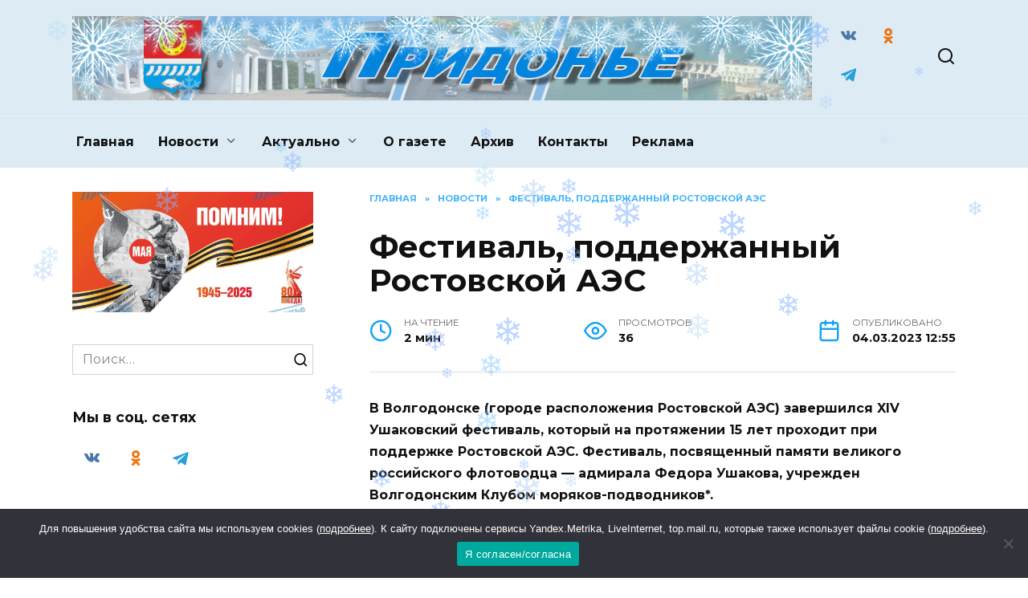

--- FILE ---
content_type: text/html; charset=UTF-8
request_url: https://xn--d1achcpfehgk5e1ch.xn--p1ai/2023/03/04/festival-podderzhannyj-rostovskoj-a/
body_size: 20953
content:
<!doctype html>
<html lang="ru-RU" prefix="og: https://ogp.me/ns#">
<head>
	<meta charset="UTF-8">
	<meta name="viewport" content="width=device-width, initial-scale=1">

	
<!-- SEO от Rank Math - https://rankmath.com/ -->
<title>Фестиваль, поддержанный Ростовской АЭС -</title>
<meta name="description" content="В Волгодонске (городе расположения Ростовской АЭС) завершился XIV Ушаковский фестиваль, который на протяжении 15 лет проходит при поддержке Ростовской АЭС."/>
<meta name="robots" content="follow, index, max-snippet:-1, max-video-preview:-1, max-image-preview:large"/>
<link rel="canonical" href="https://xn--d1achcpfehgk5e1ch.xn--p1ai/2023/03/04/festival-podderzhannyj-rostovskoj-a/" />
<meta property="og:locale" content="ru_RU" />
<meta property="og:type" content="article" />
<meta property="og:title" content="Фестиваль, поддержанный Ростовской АЭС -" />
<meta property="og:description" content="В Волгодонске (городе расположения Ростовской АЭС) завершился XIV Ушаковский фестиваль, который на протяжении 15 лет проходит при поддержке Ростовской АЭС." />
<meta property="og:url" content="https://xn--d1achcpfehgk5e1ch.xn--p1ai/2023/03/04/festival-podderzhannyj-rostovskoj-a/" />
<meta property="og:site_name" content="Новости Цимлянска - Придонье" />
<meta property="article:section" content="Новости" />
<meta property="og:image" content="https://xn--d1achcpfehgk5e1ch.xn--p1ai/wp-content/uploads/2023/03/fes.jpg" />
<meta property="og:image:secure_url" content="https://xn--d1achcpfehgk5e1ch.xn--p1ai/wp-content/uploads/2023/03/fes.jpg" />
<meta property="og:image:width" content="1024" />
<meta property="og:image:height" content="681" />
<meta property="og:image:alt" content="Фестиваль, поддержанный Ростовской АЭС" />
<meta property="og:image:type" content="image/jpeg" />
<meta property="article:published_time" content="2023-03-04T12:55:26+03:00" />
<meta name="twitter:card" content="summary_large_image" />
<meta name="twitter:title" content="Фестиваль, поддержанный Ростовской АЭС -" />
<meta name="twitter:description" content="В Волгодонске (городе расположения Ростовской АЭС) завершился XIV Ушаковский фестиваль, который на протяжении 15 лет проходит при поддержке Ростовской АЭС." />
<meta name="twitter:image" content="https://xn--d1achcpfehgk5e1ch.xn--p1ai/wp-content/uploads/2023/03/fes.jpg" />
<meta name="twitter:label1" content="Автор" />
<meta name="twitter:data1" content="admin" />
<meta name="twitter:label2" content="Время чтения" />
<meta name="twitter:data2" content="Меньше минуты" />
<script type="application/ld+json" class="rank-math-schema">{"@context":"https://schema.org","@graph":[{"@type":["NewsMediaOrganization","Organization"],"@id":"https://xn--d1achcpfehgk5e1ch.xn--p1ai/#organization","name":"\u041d\u043e\u0432\u043e\u0441\u0442\u0438 \u0426\u0438\u043c\u043b\u044f\u043d\u0441\u043a\u0430 - \u041f\u0440\u0438\u0434\u043e\u043d\u044c\u0435","url":"https://xn--d1achcpfehgk5e1ch.xn--p1ai","logo":{"@type":"ImageObject","@id":"https://xn--d1achcpfehgk5e1ch.xn--p1ai/#logo","url":"https://xn--d1achcpfehgk5e1ch.xn--p1ai/wp-content/uploads/2024/02/screenshot_16.jpg","contentUrl":"https://xn--d1achcpfehgk5e1ch.xn--p1ai/wp-content/uploads/2024/02/screenshot_16.jpg","caption":"\u041d\u043e\u0432\u043e\u0441\u0442\u0438 \u0426\u0438\u043c\u043b\u044f\u043d\u0441\u043a\u0430 - \u041f\u0440\u0438\u0434\u043e\u043d\u044c\u0435","inLanguage":"ru-RU","width":"93","height":"117"}},{"@type":"WebSite","@id":"https://xn--d1achcpfehgk5e1ch.xn--p1ai/#website","url":"https://xn--d1achcpfehgk5e1ch.xn--p1ai","name":"\u041d\u043e\u0432\u043e\u0441\u0442\u0438 \u0426\u0438\u043c\u043b\u044f\u043d\u0441\u043a\u0430 - \u041f\u0440\u0438\u0434\u043e\u043d\u044c\u0435","publisher":{"@id":"https://xn--d1achcpfehgk5e1ch.xn--p1ai/#organization"},"inLanguage":"ru-RU"},{"@type":"ImageObject","@id":"https://xn--d1achcpfehgk5e1ch.xn--p1ai/wp-content/uploads/2023/03/fes.jpg","url":"https://xn--d1achcpfehgk5e1ch.xn--p1ai/wp-content/uploads/2023/03/fes.jpg","width":"1024","height":"681","inLanguage":"ru-RU"},{"@type":"WebPage","@id":"https://xn--d1achcpfehgk5e1ch.xn--p1ai/2023/03/04/festival-podderzhannyj-rostovskoj-a/#webpage","url":"https://xn--d1achcpfehgk5e1ch.xn--p1ai/2023/03/04/festival-podderzhannyj-rostovskoj-a/","name":"\u0424\u0435\u0441\u0442\u0438\u0432\u0430\u043b\u044c, \u043f\u043e\u0434\u0434\u0435\u0440\u0436\u0430\u043d\u043d\u044b\u0439 \u0420\u043e\u0441\u0442\u043e\u0432\u0441\u043a\u043e\u0439 \u0410\u042d\u0421 -","datePublished":"2023-03-04T12:55:26+03:00","dateModified":"2023-03-04T12:55:26+03:00","isPartOf":{"@id":"https://xn--d1achcpfehgk5e1ch.xn--p1ai/#website"},"primaryImageOfPage":{"@id":"https://xn--d1achcpfehgk5e1ch.xn--p1ai/wp-content/uploads/2023/03/fes.jpg"},"inLanguage":"ru-RU"},{"@type":"Person","@id":"https://xn--d1achcpfehgk5e1ch.xn--p1ai/author/admin/","name":"admin","url":"https://xn--d1achcpfehgk5e1ch.xn--p1ai/author/admin/","image":{"@type":"ImageObject","@id":"https://secure.gravatar.com/avatar/d0e58ea5e34a2ea450fd2b81cd7d5a793815b5875fda142aaac81c7ec050e14f?s=96&amp;d=mm&amp;r=g","url":"https://secure.gravatar.com/avatar/d0e58ea5e34a2ea450fd2b81cd7d5a793815b5875fda142aaac81c7ec050e14f?s=96&amp;d=mm&amp;r=g","caption":"admin","inLanguage":"ru-RU"},"sameAs":["https://xn--d1achcpfehgk5e1ch.xn--p1ai"],"worksFor":{"@id":"https://xn--d1achcpfehgk5e1ch.xn--p1ai/#organization"}},{"@type":"BlogPosting","headline":"\u0424\u0435\u0441\u0442\u0438\u0432\u0430\u043b\u044c, \u043f\u043e\u0434\u0434\u0435\u0440\u0436\u0430\u043d\u043d\u044b\u0439 \u0420\u043e\u0441\u0442\u043e\u0432\u0441\u043a\u043e\u0439 \u0410\u042d\u0421 -","datePublished":"2023-03-04T12:55:26+03:00","dateModified":"2023-03-04T12:55:26+03:00","articleSection":"\u041d\u043e\u0432\u043e\u0441\u0442\u0438","author":{"@id":"https://xn--d1achcpfehgk5e1ch.xn--p1ai/author/admin/","name":"admin"},"publisher":{"@id":"https://xn--d1achcpfehgk5e1ch.xn--p1ai/#organization"},"description":"\u0412 \u0412\u043e\u043b\u0433\u043e\u0434\u043e\u043d\u0441\u043a\u0435 (\u0433\u043e\u0440\u043e\u0434\u0435 \u0440\u0430\u0441\u043f\u043e\u043b\u043e\u0436\u0435\u043d\u0438\u044f \u0420\u043e\u0441\u0442\u043e\u0432\u0441\u043a\u043e\u0439 \u0410\u042d\u0421) \u0437\u0430\u0432\u0435\u0440\u0448\u0438\u043b\u0441\u044f XIV \u0423\u0448\u0430\u043a\u043e\u0432\u0441\u043a\u0438\u0439 \u0444\u0435\u0441\u0442\u0438\u0432\u0430\u043b\u044c, \u043a\u043e\u0442\u043e\u0440\u044b\u0439 \u043d\u0430 \u043f\u0440\u043e\u0442\u044f\u0436\u0435\u043d\u0438\u0438 15 \u043b\u0435\u0442 \u043f\u0440\u043e\u0445\u043e\u0434\u0438\u0442 \u043f\u0440\u0438 \u043f\u043e\u0434\u0434\u0435\u0440\u0436\u043a\u0435 \u0420\u043e\u0441\u0442\u043e\u0432\u0441\u043a\u043e\u0439 \u0410\u042d\u0421.","name":"\u0424\u0435\u0441\u0442\u0438\u0432\u0430\u043b\u044c, \u043f\u043e\u0434\u0434\u0435\u0440\u0436\u0430\u043d\u043d\u044b\u0439 \u0420\u043e\u0441\u0442\u043e\u0432\u0441\u043a\u043e\u0439 \u0410\u042d\u0421 -","@id":"https://xn--d1achcpfehgk5e1ch.xn--p1ai/2023/03/04/festival-podderzhannyj-rostovskoj-a/#richSnippet","isPartOf":{"@id":"https://xn--d1achcpfehgk5e1ch.xn--p1ai/2023/03/04/festival-podderzhannyj-rostovskoj-a/#webpage"},"image":{"@id":"https://xn--d1achcpfehgk5e1ch.xn--p1ai/wp-content/uploads/2023/03/fes.jpg"},"inLanguage":"ru-RU","mainEntityOfPage":{"@id":"https://xn--d1achcpfehgk5e1ch.xn--p1ai/2023/03/04/festival-podderzhannyj-rostovskoj-a/#webpage"}}]}</script>
<!-- /Rank Math WordPress SEO плагин -->

<link rel='dns-prefetch' href='//fonts.googleapis.com' />
<link rel="alternate" title="oEmbed (JSON)" type="application/json+oembed" href="https://xn--d1achcpfehgk5e1ch.xn--p1ai/wp-json/oembed/1.0/embed?url=https%3A%2F%2Fxn--d1achcpfehgk5e1ch.xn--p1ai%2F2023%2F03%2F04%2Ffestival-podderzhannyj-rostovskoj-a%2F" />
<link rel="alternate" title="oEmbed (XML)" type="text/xml+oembed" href="https://xn--d1achcpfehgk5e1ch.xn--p1ai/wp-json/oembed/1.0/embed?url=https%3A%2F%2Fxn--d1achcpfehgk5e1ch.xn--p1ai%2F2023%2F03%2F04%2Ffestival-podderzhannyj-rostovskoj-a%2F&#038;format=xml" />
<style id='wp-img-auto-sizes-contain-inline-css' type='text/css'>
img:is([sizes=auto i],[sizes^="auto," i]){contain-intrinsic-size:3000px 1500px}
/*# sourceURL=wp-img-auto-sizes-contain-inline-css */
</style>
<style id='wp-emoji-styles-inline-css' type='text/css'>

	img.wp-smiley, img.emoji {
		display: inline !important;
		border: none !important;
		box-shadow: none !important;
		height: 1em !important;
		width: 1em !important;
		margin: 0 0.07em !important;
		vertical-align: -0.1em !important;
		background: none !important;
		padding: 0 !important;
	}
/*# sourceURL=wp-emoji-styles-inline-css */
</style>
<style id='wp-block-library-inline-css' type='text/css'>
:root{--wp-block-synced-color:#7a00df;--wp-block-synced-color--rgb:122,0,223;--wp-bound-block-color:var(--wp-block-synced-color);--wp-editor-canvas-background:#ddd;--wp-admin-theme-color:#007cba;--wp-admin-theme-color--rgb:0,124,186;--wp-admin-theme-color-darker-10:#006ba1;--wp-admin-theme-color-darker-10--rgb:0,107,160.5;--wp-admin-theme-color-darker-20:#005a87;--wp-admin-theme-color-darker-20--rgb:0,90,135;--wp-admin-border-width-focus:2px}@media (min-resolution:192dpi){:root{--wp-admin-border-width-focus:1.5px}}.wp-element-button{cursor:pointer}:root .has-very-light-gray-background-color{background-color:#eee}:root .has-very-dark-gray-background-color{background-color:#313131}:root .has-very-light-gray-color{color:#eee}:root .has-very-dark-gray-color{color:#313131}:root .has-vivid-green-cyan-to-vivid-cyan-blue-gradient-background{background:linear-gradient(135deg,#00d084,#0693e3)}:root .has-purple-crush-gradient-background{background:linear-gradient(135deg,#34e2e4,#4721fb 50%,#ab1dfe)}:root .has-hazy-dawn-gradient-background{background:linear-gradient(135deg,#faaca8,#dad0ec)}:root .has-subdued-olive-gradient-background{background:linear-gradient(135deg,#fafae1,#67a671)}:root .has-atomic-cream-gradient-background{background:linear-gradient(135deg,#fdd79a,#004a59)}:root .has-nightshade-gradient-background{background:linear-gradient(135deg,#330968,#31cdcf)}:root .has-midnight-gradient-background{background:linear-gradient(135deg,#020381,#2874fc)}:root{--wp--preset--font-size--normal:16px;--wp--preset--font-size--huge:42px}.has-regular-font-size{font-size:1em}.has-larger-font-size{font-size:2.625em}.has-normal-font-size{font-size:var(--wp--preset--font-size--normal)}.has-huge-font-size{font-size:var(--wp--preset--font-size--huge)}.has-text-align-center{text-align:center}.has-text-align-left{text-align:left}.has-text-align-right{text-align:right}.has-fit-text{white-space:nowrap!important}#end-resizable-editor-section{display:none}.aligncenter{clear:both}.items-justified-left{justify-content:flex-start}.items-justified-center{justify-content:center}.items-justified-right{justify-content:flex-end}.items-justified-space-between{justify-content:space-between}.screen-reader-text{border:0;clip-path:inset(50%);height:1px;margin:-1px;overflow:hidden;padding:0;position:absolute;width:1px;word-wrap:normal!important}.screen-reader-text:focus{background-color:#ddd;clip-path:none;color:#444;display:block;font-size:1em;height:auto;left:5px;line-height:normal;padding:15px 23px 14px;text-decoration:none;top:5px;width:auto;z-index:100000}html :where(.has-border-color){border-style:solid}html :where([style*=border-top-color]){border-top-style:solid}html :where([style*=border-right-color]){border-right-style:solid}html :where([style*=border-bottom-color]){border-bottom-style:solid}html :where([style*=border-left-color]){border-left-style:solid}html :where([style*=border-width]){border-style:solid}html :where([style*=border-top-width]){border-top-style:solid}html :where([style*=border-right-width]){border-right-style:solid}html :where([style*=border-bottom-width]){border-bottom-style:solid}html :where([style*=border-left-width]){border-left-style:solid}html :where(img[class*=wp-image-]){height:auto;max-width:100%}:where(figure){margin:0 0 1em}html :where(.is-position-sticky){--wp-admin--admin-bar--position-offset:var(--wp-admin--admin-bar--height,0px)}@media screen and (max-width:600px){html :where(.is-position-sticky){--wp-admin--admin-bar--position-offset:0px}}

/*# sourceURL=wp-block-library-inline-css */
</style><style id='global-styles-inline-css' type='text/css'>
:root{--wp--preset--aspect-ratio--square: 1;--wp--preset--aspect-ratio--4-3: 4/3;--wp--preset--aspect-ratio--3-4: 3/4;--wp--preset--aspect-ratio--3-2: 3/2;--wp--preset--aspect-ratio--2-3: 2/3;--wp--preset--aspect-ratio--16-9: 16/9;--wp--preset--aspect-ratio--9-16: 9/16;--wp--preset--color--black: #000000;--wp--preset--color--cyan-bluish-gray: #abb8c3;--wp--preset--color--white: #ffffff;--wp--preset--color--pale-pink: #f78da7;--wp--preset--color--vivid-red: #cf2e2e;--wp--preset--color--luminous-vivid-orange: #ff6900;--wp--preset--color--luminous-vivid-amber: #fcb900;--wp--preset--color--light-green-cyan: #7bdcb5;--wp--preset--color--vivid-green-cyan: #00d084;--wp--preset--color--pale-cyan-blue: #8ed1fc;--wp--preset--color--vivid-cyan-blue: #0693e3;--wp--preset--color--vivid-purple: #9b51e0;--wp--preset--gradient--vivid-cyan-blue-to-vivid-purple: linear-gradient(135deg,rgb(6,147,227) 0%,rgb(155,81,224) 100%);--wp--preset--gradient--light-green-cyan-to-vivid-green-cyan: linear-gradient(135deg,rgb(122,220,180) 0%,rgb(0,208,130) 100%);--wp--preset--gradient--luminous-vivid-amber-to-luminous-vivid-orange: linear-gradient(135deg,rgb(252,185,0) 0%,rgb(255,105,0) 100%);--wp--preset--gradient--luminous-vivid-orange-to-vivid-red: linear-gradient(135deg,rgb(255,105,0) 0%,rgb(207,46,46) 100%);--wp--preset--gradient--very-light-gray-to-cyan-bluish-gray: linear-gradient(135deg,rgb(238,238,238) 0%,rgb(169,184,195) 100%);--wp--preset--gradient--cool-to-warm-spectrum: linear-gradient(135deg,rgb(74,234,220) 0%,rgb(151,120,209) 20%,rgb(207,42,186) 40%,rgb(238,44,130) 60%,rgb(251,105,98) 80%,rgb(254,248,76) 100%);--wp--preset--gradient--blush-light-purple: linear-gradient(135deg,rgb(255,206,236) 0%,rgb(152,150,240) 100%);--wp--preset--gradient--blush-bordeaux: linear-gradient(135deg,rgb(254,205,165) 0%,rgb(254,45,45) 50%,rgb(107,0,62) 100%);--wp--preset--gradient--luminous-dusk: linear-gradient(135deg,rgb(255,203,112) 0%,rgb(199,81,192) 50%,rgb(65,88,208) 100%);--wp--preset--gradient--pale-ocean: linear-gradient(135deg,rgb(255,245,203) 0%,rgb(182,227,212) 50%,rgb(51,167,181) 100%);--wp--preset--gradient--electric-grass: linear-gradient(135deg,rgb(202,248,128) 0%,rgb(113,206,126) 100%);--wp--preset--gradient--midnight: linear-gradient(135deg,rgb(2,3,129) 0%,rgb(40,116,252) 100%);--wp--preset--font-size--small: 19.5px;--wp--preset--font-size--medium: 20px;--wp--preset--font-size--large: 36.5px;--wp--preset--font-size--x-large: 42px;--wp--preset--font-size--normal: 22px;--wp--preset--font-size--huge: 49.5px;--wp--preset--spacing--20: 0.44rem;--wp--preset--spacing--30: 0.67rem;--wp--preset--spacing--40: 1rem;--wp--preset--spacing--50: 1.5rem;--wp--preset--spacing--60: 2.25rem;--wp--preset--spacing--70: 3.38rem;--wp--preset--spacing--80: 5.06rem;--wp--preset--shadow--natural: 6px 6px 9px rgba(0, 0, 0, 0.2);--wp--preset--shadow--deep: 12px 12px 50px rgba(0, 0, 0, 0.4);--wp--preset--shadow--sharp: 6px 6px 0px rgba(0, 0, 0, 0.2);--wp--preset--shadow--outlined: 6px 6px 0px -3px rgb(255, 255, 255), 6px 6px rgb(0, 0, 0);--wp--preset--shadow--crisp: 6px 6px 0px rgb(0, 0, 0);}:where(.is-layout-flex){gap: 0.5em;}:where(.is-layout-grid){gap: 0.5em;}body .is-layout-flex{display: flex;}.is-layout-flex{flex-wrap: wrap;align-items: center;}.is-layout-flex > :is(*, div){margin: 0;}body .is-layout-grid{display: grid;}.is-layout-grid > :is(*, div){margin: 0;}:where(.wp-block-columns.is-layout-flex){gap: 2em;}:where(.wp-block-columns.is-layout-grid){gap: 2em;}:where(.wp-block-post-template.is-layout-flex){gap: 1.25em;}:where(.wp-block-post-template.is-layout-grid){gap: 1.25em;}.has-black-color{color: var(--wp--preset--color--black) !important;}.has-cyan-bluish-gray-color{color: var(--wp--preset--color--cyan-bluish-gray) !important;}.has-white-color{color: var(--wp--preset--color--white) !important;}.has-pale-pink-color{color: var(--wp--preset--color--pale-pink) !important;}.has-vivid-red-color{color: var(--wp--preset--color--vivid-red) !important;}.has-luminous-vivid-orange-color{color: var(--wp--preset--color--luminous-vivid-orange) !important;}.has-luminous-vivid-amber-color{color: var(--wp--preset--color--luminous-vivid-amber) !important;}.has-light-green-cyan-color{color: var(--wp--preset--color--light-green-cyan) !important;}.has-vivid-green-cyan-color{color: var(--wp--preset--color--vivid-green-cyan) !important;}.has-pale-cyan-blue-color{color: var(--wp--preset--color--pale-cyan-blue) !important;}.has-vivid-cyan-blue-color{color: var(--wp--preset--color--vivid-cyan-blue) !important;}.has-vivid-purple-color{color: var(--wp--preset--color--vivid-purple) !important;}.has-black-background-color{background-color: var(--wp--preset--color--black) !important;}.has-cyan-bluish-gray-background-color{background-color: var(--wp--preset--color--cyan-bluish-gray) !important;}.has-white-background-color{background-color: var(--wp--preset--color--white) !important;}.has-pale-pink-background-color{background-color: var(--wp--preset--color--pale-pink) !important;}.has-vivid-red-background-color{background-color: var(--wp--preset--color--vivid-red) !important;}.has-luminous-vivid-orange-background-color{background-color: var(--wp--preset--color--luminous-vivid-orange) !important;}.has-luminous-vivid-amber-background-color{background-color: var(--wp--preset--color--luminous-vivid-amber) !important;}.has-light-green-cyan-background-color{background-color: var(--wp--preset--color--light-green-cyan) !important;}.has-vivid-green-cyan-background-color{background-color: var(--wp--preset--color--vivid-green-cyan) !important;}.has-pale-cyan-blue-background-color{background-color: var(--wp--preset--color--pale-cyan-blue) !important;}.has-vivid-cyan-blue-background-color{background-color: var(--wp--preset--color--vivid-cyan-blue) !important;}.has-vivid-purple-background-color{background-color: var(--wp--preset--color--vivid-purple) !important;}.has-black-border-color{border-color: var(--wp--preset--color--black) !important;}.has-cyan-bluish-gray-border-color{border-color: var(--wp--preset--color--cyan-bluish-gray) !important;}.has-white-border-color{border-color: var(--wp--preset--color--white) !important;}.has-pale-pink-border-color{border-color: var(--wp--preset--color--pale-pink) !important;}.has-vivid-red-border-color{border-color: var(--wp--preset--color--vivid-red) !important;}.has-luminous-vivid-orange-border-color{border-color: var(--wp--preset--color--luminous-vivid-orange) !important;}.has-luminous-vivid-amber-border-color{border-color: var(--wp--preset--color--luminous-vivid-amber) !important;}.has-light-green-cyan-border-color{border-color: var(--wp--preset--color--light-green-cyan) !important;}.has-vivid-green-cyan-border-color{border-color: var(--wp--preset--color--vivid-green-cyan) !important;}.has-pale-cyan-blue-border-color{border-color: var(--wp--preset--color--pale-cyan-blue) !important;}.has-vivid-cyan-blue-border-color{border-color: var(--wp--preset--color--vivid-cyan-blue) !important;}.has-vivid-purple-border-color{border-color: var(--wp--preset--color--vivid-purple) !important;}.has-vivid-cyan-blue-to-vivid-purple-gradient-background{background: var(--wp--preset--gradient--vivid-cyan-blue-to-vivid-purple) !important;}.has-light-green-cyan-to-vivid-green-cyan-gradient-background{background: var(--wp--preset--gradient--light-green-cyan-to-vivid-green-cyan) !important;}.has-luminous-vivid-amber-to-luminous-vivid-orange-gradient-background{background: var(--wp--preset--gradient--luminous-vivid-amber-to-luminous-vivid-orange) !important;}.has-luminous-vivid-orange-to-vivid-red-gradient-background{background: var(--wp--preset--gradient--luminous-vivid-orange-to-vivid-red) !important;}.has-very-light-gray-to-cyan-bluish-gray-gradient-background{background: var(--wp--preset--gradient--very-light-gray-to-cyan-bluish-gray) !important;}.has-cool-to-warm-spectrum-gradient-background{background: var(--wp--preset--gradient--cool-to-warm-spectrum) !important;}.has-blush-light-purple-gradient-background{background: var(--wp--preset--gradient--blush-light-purple) !important;}.has-blush-bordeaux-gradient-background{background: var(--wp--preset--gradient--blush-bordeaux) !important;}.has-luminous-dusk-gradient-background{background: var(--wp--preset--gradient--luminous-dusk) !important;}.has-pale-ocean-gradient-background{background: var(--wp--preset--gradient--pale-ocean) !important;}.has-electric-grass-gradient-background{background: var(--wp--preset--gradient--electric-grass) !important;}.has-midnight-gradient-background{background: var(--wp--preset--gradient--midnight) !important;}.has-small-font-size{font-size: var(--wp--preset--font-size--small) !important;}.has-medium-font-size{font-size: var(--wp--preset--font-size--medium) !important;}.has-large-font-size{font-size: var(--wp--preset--font-size--large) !important;}.has-x-large-font-size{font-size: var(--wp--preset--font-size--x-large) !important;}
/*# sourceURL=global-styles-inline-css */
</style>

<style id='classic-theme-styles-inline-css' type='text/css'>
/*! This file is auto-generated */
.wp-block-button__link{color:#fff;background-color:#32373c;border-radius:9999px;box-shadow:none;text-decoration:none;padding:calc(.667em + 2px) calc(1.333em + 2px);font-size:1.125em}.wp-block-file__button{background:#32373c;color:#fff;text-decoration:none}
/*# sourceURL=/wp-includes/css/classic-themes.min.css */
</style>
<link rel='stylesheet' id='cookie-notice-front-css' href='https://xn--d1achcpfehgk5e1ch.xn--p1ai/wp-content/plugins/cookie-notice/css/front.min.css?ver=2.5.4'  media='all' />
<link rel='stylesheet' id='google-fonts-css' href='https://fonts.googleapis.com/css?family=Montserrat%3A400%2C400i%2C700&#038;subset=cyrillic&#038;display=swap&#038;ver=6.9'  media='all' />
<link rel='stylesheet' id='reboot-style-css' href='https://xn--d1achcpfehgk5e1ch.xn--p1ai/wp-content/themes/reboot/assets/css/style.min.css?ver=1.4.9'  media='all' />
<link rel='stylesheet' id='reboot-style-child-css' href='https://xn--d1achcpfehgk5e1ch.xn--p1ai/wp-content/themes/reboot_child/style.css?ver=6.9'  media='all' />
<script type="text/javascript" id="cookie-notice-front-js-before">
/* <![CDATA[ */
var cnArgs = {"ajaxUrl":"https:\/\/xn--d1achcpfehgk5e1ch.xn--p1ai\/wp-admin\/admin-ajax.php","nonce":"63b46c02f8","hideEffect":"fade","position":"bottom","onScroll":false,"onScrollOffset":100,"onClick":false,"cookieName":"cookie_notice_accepted","cookieTime":2592000,"cookieTimeRejected":2592000,"globalCookie":false,"redirection":false,"cache":true,"revokeCookies":false,"revokeCookiesOpt":"automatic"};

//# sourceURL=cookie-notice-front-js-before
/* ]]> */
</script>
<script type="text/javascript" src="https://xn--d1achcpfehgk5e1ch.xn--p1ai/wp-content/plugins/cookie-notice/js/front.min.js?ver=2.5.4" id="cookie-notice-front-js"></script>
<script type="text/javascript" src="https://xn--d1achcpfehgk5e1ch.xn--p1ai/wp-includes/js/jquery/jquery.min.js?ver=3.7.1" id="jquery-core-js"></script>
<script type="text/javascript" src="https://xn--d1achcpfehgk5e1ch.xn--p1ai/wp-includes/js/jquery/jquery-migrate.min.js?ver=3.4.1" id="jquery-migrate-js"></script>
<link rel="https://api.w.org/" href="https://xn--d1achcpfehgk5e1ch.xn--p1ai/wp-json/" /><link rel="alternate" title="JSON" type="application/json" href="https://xn--d1achcpfehgk5e1ch.xn--p1ai/wp-json/wp/v2/posts/35286" /><link rel="EditURI" type="application/rsd+xml" title="RSD" href="https://xn--d1achcpfehgk5e1ch.xn--p1ai/xmlrpc.php?rsd" />
<meta name="generator" content="WordPress 6.9" />
<link rel='shortlink' href='https://xn--d1achcpfehgk5e1ch.xn--p1ai/?p=35286' />
<link rel="preload" href="https://xn--d1achcpfehgk5e1ch.xn--p1ai/wp-content/themes/reboot/assets/fonts/wpshop-core.ttf" as="font" crossorigin><script>var fixed_main_menu = 'yes';</script><link rel="preload" href="https://xn--d1achcpfehgk5e1ch.xn--p1ai/wp-content/uploads/2023/03/fes.jpg" as="image" crossorigin>
    <style>.site-logotype{max-width:1845px}.site-logotype img{max-height:1229px}.scrolltop:before{color:#4db2ec}.scrolltop:before{content:"\2191"}.post-card--grid, .post-card--grid .post-card__thumbnail, .post-card--grid .post-card__thumbnail img, .post-card--grid .post-card__thumbnail:before{border-radius: 6px}.post-card--small .post-card__thumbnail img{border-radius: 6px}.post-card--vertical .post-card__thumbnail img, .post-card--vertical .post-card__thumbnail a:before{border-radius: 6px}.post-card--horizontal .post-card__thumbnail img{border-radius: 6px}.post-card--standard .post-card__thumbnail img, .post-card--standard .post-card__thumbnail a:before{border-radius: 6px}.post-card--related, .post-card--related .post-card__thumbnail img, .post-card--related .post-card__thumbnail a:before{border-radius: 6px}::selection, .card-slider__category, .card-slider-container .swiper-pagination-bullet-active, .post-card--grid .post-card__thumbnail:before, .post-card:not(.post-card--small) .post-card__thumbnail a:before, .post-card:not(.post-card--small) .post-card__category,  .post-box--high .post-box__category span, .post-box--wide .post-box__category span, .page-separator, .pagination .nav-links .page-numbers:not(.dots):not(.current):before, .btn, .btn-primary:hover, .btn-primary:not(:disabled):not(.disabled).active, .btn-primary:not(:disabled):not(.disabled):active, .show>.btn-primary.dropdown-toggle, .comment-respond .form-submit input, .page-links__item{background-color:#13a2f4}.entry-image--big .entry-image__body .post-card__category a, .home-text ul:not([class])>li:before, .page-content ul:not([class])>li:before, .taxonomy-description ul:not([class])>li:before, .widget-area .widget_categories ul.menu li a:before, .widget-area .widget_categories ul.menu li span:before, .widget-area .widget_categories>ul li a:before, .widget-area .widget_categories>ul li span:before, .widget-area .widget_nav_menu ul.menu li a:before, .widget-area .widget_nav_menu ul.menu li span:before, .widget-area .widget_nav_menu>ul li a:before, .widget-area .widget_nav_menu>ul li span:before, .page-links .page-numbers:not(.dots):not(.current):before, .page-links .post-page-numbers:not(.dots):not(.current):before, .pagination .nav-links .page-numbers:not(.dots):not(.current):before, .pagination .nav-links .post-page-numbers:not(.dots):not(.current):before, .entry-image--full .entry-image__body .post-card__category a, .entry-image--fullscreen .entry-image__body .post-card__category a, .entry-image--wide .entry-image__body .post-card__category a{background-color:#13a2f4}.comment-respond input:focus, select:focus, textarea:focus, .post-card--grid.post-card--thumbnail-no, .post-card--standard:after, .post-card--related.post-card--thumbnail-no:hover, .spoiler-box, .btn-primary, .btn-primary:hover, .btn-primary:not(:disabled):not(.disabled).active, .btn-primary:not(:disabled):not(.disabled):active, .show>.btn-primary.dropdown-toggle, .inp:focus, .entry-tag:focus, .entry-tag:hover, .search-screen .search-form .search-field:focus, .entry-content ul:not([class])>li:before, .text-content ul:not([class])>li:before, .page-content ul:not([class])>li:before, .taxonomy-description ul:not([class])>li:before, .entry-content blockquote,
        .input:focus, input[type=color]:focus, input[type=date]:focus, input[type=datetime-local]:focus, input[type=datetime]:focus, input[type=email]:focus, input[type=month]:focus, input[type=number]:focus, input[type=password]:focus, input[type=range]:focus, input[type=search]:focus, input[type=tel]:focus, input[type=text]:focus, input[type=time]:focus, input[type=url]:focus, input[type=week]:focus, select:focus, textarea:focus{border-color:#13a2f4 !important}.post-card--small .post-card__category, .post-card__author:before, .post-card__comments:before, .post-card__date:before, .post-card__like:before, .post-card__views:before, .entry-author:before, .entry-date:before, .entry-time:before, .entry-views:before, .entry-content ol:not([class])>li:before, .text-content ol:not([class])>li:before, .entry-content blockquote:before, .spoiler-box__title:after, .search-icon:hover:before, .search-form .search-submit:hover:before, .star-rating-item.hover,
        .comment-list .bypostauthor>.comment-body .comment-author:after,
        .breadcrumb a, .breadcrumb span,
        .search-screen .search-form .search-submit:before, 
        .star-rating--score-1:not(.hover) .star-rating-item:nth-child(1),
        .star-rating--score-2:not(.hover) .star-rating-item:nth-child(1), .star-rating--score-2:not(.hover) .star-rating-item:nth-child(2),
        .star-rating--score-3:not(.hover) .star-rating-item:nth-child(1), .star-rating--score-3:not(.hover) .star-rating-item:nth-child(2), .star-rating--score-3:not(.hover) .star-rating-item:nth-child(3),
        .star-rating--score-4:not(.hover) .star-rating-item:nth-child(1), .star-rating--score-4:not(.hover) .star-rating-item:nth-child(2), .star-rating--score-4:not(.hover) .star-rating-item:nth-child(3), .star-rating--score-4:not(.hover) .star-rating-item:nth-child(4),
        .star-rating--score-5:not(.hover) .star-rating-item:nth-child(1), .star-rating--score-5:not(.hover) .star-rating-item:nth-child(2), .star-rating--score-5:not(.hover) .star-rating-item:nth-child(3), .star-rating--score-5:not(.hover) .star-rating-item:nth-child(4), .star-rating--score-5:not(.hover) .star-rating-item:nth-child(5){color:#13a2f4}a:hover, a:focus, a:active, .spanlink:hover, .entry-content a:not(.wp-block-button__link):hover, .entry-content a:not(.wp-block-button__link):focus, .entry-content a:not(.wp-block-button__link):active, .top-menu ul li>span:hover, .main-navigation ul li a:hover, .main-navigation ul li span:hover, .footer-navigation ul li a:hover, .footer-navigation ul li span:hover, .comment-reply-link:hover, .pseudo-link:hover, .child-categories ul li a:hover{color:#13a2f4}.top-menu>ul>li>a:before, .top-menu>ul>li>span:before{background:#13a2f4}.child-categories ul li a:hover, .post-box--no-thumb a:hover{border-color:#13a2f4}.post-box--card:hover{box-shadow: inset 0 0 0 1px #13a2f4}.post-box--card:hover{-webkit-box-shadow: inset 0 0 0 1px #13a2f4}.site-header{background-color:#dcebf4}@media (min-width: 992px){.top-menu ul li .sub-menu{background-color:#dcebf4}}.main-navigation, .main-navigation ul li .sub-menu li, .main-navigation ul li.menu-item-has-children:before, .footer-navigation, .footer-navigation ul li .sub-menu li, .footer-navigation ul li.menu-item-has-children:before{background-color:#dcebf4}@media (max-width: 991px){.widget-area{display: block; margin: 0 auto}}</style>
<link rel="icon" href="https://xn--d1achcpfehgk5e1ch.xn--p1ai/wp-content/uploads/2025/10/download.jpg?v=1761823723" sizes="32x32" />
<link rel="icon" href="https://xn--d1achcpfehgk5e1ch.xn--p1ai/wp-content/uploads/2025/10/download.jpg?v=1761823723" sizes="192x192" />
<link rel="apple-touch-icon" href="https://xn--d1achcpfehgk5e1ch.xn--p1ai/wp-content/uploads/2025/10/download.jpg?v=1761823723" />
<meta name="msapplication-TileImage" content="https://xn--d1achcpfehgk5e1ch.xn--p1ai/wp-content/uploads/2025/10/download.jpg?v=1761823723" />
		<style type="text/css" id="wp-custom-css">
			body.sidebar-left .section-block:before, body.sidebar-right .section-block:before {
width: 100%!important;
max-width: 100%!important;
margin-left: 0!important;
}		</style>
		    <meta name="yandex-verification" content="e9a15338f70c9064" />
<link rel="shortcut icon" href="/favicon.ico">
<link rel="apple-touch-icon" href="/apple-icon-60x60.png">
<link rel="apple-touch-icon" sizes="76x76" href="/apple-icon-76x76.png">
<link rel="apple-touch-icon" sizes="120x120" href="/apple-icon-120x120.png">
<link rel="apple-touch-icon" sizes="152x152" href="/apple-icon-152x152.png">

<!--head -->
<script async src="https://widget.sparrow.ru/js/loader.js"></script>
<!--head -->
<script async src="https://widget.sparrow.ru/js/embed.js"></script>
<meta name="zen-verification" content="rV32tpGFGXwzjJk7AKM2Rj6ImUFpmT3onx0FTeJwCzKvE5YQXLgJtUiN3Riy6eSF" /></head>

<body class="wp-singular post-template-default single single-post postid-35286 single-format-standard wp-embed-responsive wp-theme-reboot wp-child-theme-reboot_child cookies-not-set sidebar-left">



<div id="page" class="site">
    <a class="skip-link screen-reader-text" href="#content">Перейти к содержанию</a>

    <div class="search-screen-overlay js-search-screen-overlay"></div>
    <div class="search-screen js-search-screen">
        
<form role="search" method="get" class="search-form" action="https://xn--d1achcpfehgk5e1ch.xn--p1ai/">
    <label>
        <span class="screen-reader-text">Search for:</span>
        <input type="search" class="search-field" placeholder="Поиск…" value="" name="s">
    </label>
    <button type="submit" class="search-submit"></button>
</form>    </div>

    

<header id="masthead" class="site-header full" itemscope itemtype="http://schema.org/WPHeader">
    <div class="site-header-inner fixed">

        <div class="humburger js-humburger"><span></span><span></span><span></span></div>

        
<div class="site-branding">

    <div class="site-logotype"><a href="https://xn--d1achcpfehgk5e1ch.xn--p1ai/"><img src="https://xn--d1achcpfehgk5e1ch.xn--p1ai/wp-content/uploads/2025/12/sap-ng.jpg" width="1024" height="117" alt=""></a></div></div><!-- .site-branding -->
<div class="social-links">
    <div class="social-buttons social-buttons--square social-buttons--circle">

    <span class="social-button social-button--vkontakte js-link" data-href="aHR0cHM6Ly92ay5jb20vcHJpZG9uZTIwMjQx" data-target="_blank"></span><span class="social-button social-button--odnoklassniki js-link" data-href="aHR0cHM6Ly9vay5ydS9ncm91cC83MDAwMDAwNTUxMjg1Mw==" data-target="_blank"></span><span class="social-button social-button--telegram js-link" data-href="aHR0cHM6Ly90Lm1l" data-target="_blank"></span>
    </div>
</div>

                <div class="header-search">
                    <span class="search-icon js-search-icon"></span>
                </div>
            
    </div>
</header><!-- #masthead -->


    
    
    <nav id="site-navigation" class="main-navigation full" itemscope itemtype="http://schema.org/SiteNavigationElement">
        <div class="main-navigation-inner fixed">
            <div class="menu-osnovnaya-navigacziya-container"><ul id="header_menu" class="menu"><li id="menu-item-13" class="menu-item menu-item-type-custom menu-item-object-custom menu-item-13"><a href="https://придоньецимлы.рф/">Главная</a></li>
<li id="menu-item-51903" class="menu-item menu-item-type-taxonomy menu-item-object-category current-post-ancestor current-menu-parent current-post-parent menu-item-has-children menu-item-51903"><a href="https://xn--d1achcpfehgk5e1ch.xn--p1ai/category/novosti/">Новости</a>
<ul class="sub-menu">
	<li id="menu-item-264" class="menu-item menu-item-type-taxonomy menu-item-object-category menu-item-264"><a href="https://xn--d1achcpfehgk5e1ch.xn--p1ai/category/semejnye-czennosti/">Семейные ценности</a></li>
	<li id="menu-item-258" class="menu-item menu-item-type-taxonomy menu-item-object-category menu-item-258"><a href="https://xn--d1achcpfehgk5e1ch.xn--p1ai/category/za-zdorovyj-obraz-zhizni/">За здоровый образ жизни</a></li>
	<li id="menu-item-261" class="menu-item menu-item-type-taxonomy menu-item-object-category menu-item-261"><a href="https://xn--d1achcpfehgk5e1ch.xn--p1ai/category/kulturnoe-i-istoricheskoe-nasledie/">Культурное и историческое наследие</a></li>
	<li id="menu-item-262" class="menu-item menu-item-type-taxonomy menu-item-object-category menu-item-262"><a href="https://xn--d1achcpfehgk5e1ch.xn--p1ai/category/ohrana-okruzhayushhej-sredy/">Охрана окружающей среды</a></li>
	<li id="menu-item-260" class="menu-item menu-item-type-taxonomy menu-item-object-category menu-item-260"><a href="https://xn--d1achcpfehgk5e1ch.xn--p1ai/category/inicziativa/">Инициатива</a></li>
	<li id="menu-item-263" class="menu-item menu-item-type-taxonomy menu-item-object-category menu-item-263"><a href="https://xn--d1achcpfehgk5e1ch.xn--p1ai/category/svoih-ne-brosaem/">Своих не бросаем</a></li>
	<li id="menu-item-259" class="menu-item menu-item-type-taxonomy menu-item-object-category menu-item-259"><a href="https://xn--d1achcpfehgk5e1ch.xn--p1ai/category/zakon-i-poryadok/">Закон и порядок</a></li>
</ul>
</li>
<li id="menu-item-51902" class="menu-item menu-item-type-taxonomy menu-item-object-category menu-item-has-children menu-item-51902"><a href="https://xn--d1achcpfehgk5e1ch.xn--p1ai/category/aktualno/">Актуально</a>
<ul class="sub-menu">
	<li id="menu-item-288" class="menu-item menu-item-type-taxonomy menu-item-object-category menu-item-288"><a href="https://xn--d1achcpfehgk5e1ch.xn--p1ai/category/rekomenduemye/">Рекомендуемые</a></li>
	<li id="menu-item-268" class="menu-item menu-item-type-taxonomy menu-item-object-category menu-item-268"><a href="https://xn--d1achcpfehgk5e1ch.xn--p1ai/category/novosti-pravitelstva/">Новости Правительства</a></li>
	<li id="menu-item-266" class="menu-item menu-item-type-taxonomy menu-item-object-category menu-item-266"><a href="https://xn--d1achcpfehgk5e1ch.xn--p1ai/category/donskie-vesti/">Донские вести</a></li>
</ul>
</li>
<li id="menu-item-233" class="menu-item menu-item-type-post_type menu-item-object-page menu-item-233"><a href="https://xn--d1achcpfehgk5e1ch.xn--p1ai/o-gazete/">О газете</a></li>
<li id="menu-item-285" class="menu-item menu-item-type-post_type menu-item-object-page menu-item-285"><a href="https://xn--d1achcpfehgk5e1ch.xn--p1ai/arhiv-nomerov/">Архив</a></li>
<li id="menu-item-281" class="menu-item menu-item-type-post_type menu-item-object-page menu-item-281"><a href="https://xn--d1achcpfehgk5e1ch.xn--p1ai/kontakty/">Контакты</a></li>
<li id="menu-item-232" class="menu-item menu-item-type-post_type menu-item-object-page menu-item-232"><a href="https://xn--d1achcpfehgk5e1ch.xn--p1ai/reklama/">Реклама</a></li>
</ul></div>        </div>
    </nav><!-- #site-navigation -->

    

    <div class="mobile-menu-placeholder js-mobile-menu-placeholder"></div>
    
	
    <div id="content" class="site-content fixed">

        
        <div class="site-content-inner">
    
        
        <div id="primary" class="content-area" itemscope itemtype="http://schema.org/Article">
            <main id="main" class="site-main article-card">

                
<article id="post-35286" class="article-post post-35286 post type-post status-publish format-standard has-post-thumbnail  category-novosti">

    
        <div class="breadcrumb" itemscope itemtype="http://schema.org/BreadcrumbList"><span class="breadcrumb-item" itemprop="itemListElement" itemscope itemtype="http://schema.org/ListItem"><a href="https://xn--d1achcpfehgk5e1ch.xn--p1ai/" itemprop="item"><span itemprop="name">Главная</span></a><meta itemprop="position" content="0"></span> <span class="breadcrumb-separator">»</span> <span class="breadcrumb-item" itemprop="itemListElement" itemscope itemtype="http://schema.org/ListItem"><a href="https://xn--d1achcpfehgk5e1ch.xn--p1ai/category/novosti/" itemprop="item"><span itemprop="name">Новости</span></a><meta itemprop="position" content="1"></span> <span class="breadcrumb-separator">»</span> <span class="breadcrumb-item breadcrumb_last" itemprop="itemListElement" itemscope itemtype="http://schema.org/ListItem"><span itemprop="name">Фестиваль, поддержанный Ростовской АЭС</span><meta itemprop="position" content="2"></span></div>
                                <h1 class="entry-title" itemprop="headline">Фестиваль, поддержанный Ростовской АЭС</h1>
                    
        
        

        
    
            <div class="entry-meta">
                        <span class="entry-time"><span class="entry-label">На чтение</span> 2 мин</span>            <span class="entry-views"><span class="entry-label">Просмотров</span> <span class="js-views-count" data-post_id="35286">34</span></span>            <span class="entry-date"><span class="entry-label">Опубликовано</span> <time itemprop="datePublished" datetime="2023-03-04 12:55:26">04.03.2023 12:55</time></span>
                    </div>
    
    
    <div class="entry-content" itemprop="articleBody">
        <p><strong>В Волгодонске (городе расположения Ростовской АЭС) завершился XIV Ушаковский фестиваль, который на протяжении 15 лет проходит при поддержке Ростовской АЭС. Фестиваль, посвященный памяти великого российского флотоводца — адмирала Федора Ушакова, учрежден Волгодонским Клубом моряков-подводников*.</strong></p><div class="entry-image post-card post-card__thumbnail"><img width="1024" height="681" src="https://xn--d1achcpfehgk5e1ch.xn--p1ai/wp-content/uploads/2023/03/fes.jpg" class="attachment-reboot_standard size-reboot_standard wp-post-image" alt="" itemprop="image" decoding="async" fetchpriority="high" srcset="https://xn--d1achcpfehgk5e1ch.xn--p1ai/wp-content/uploads/2023/03/fes.jpg 1024w, https://xn--d1achcpfehgk5e1ch.xn--p1ai/wp-content/uploads/2023/03/fes-335x223.jpg 335w" sizes="(max-width: 1024px) 100vw, 1024px" /><span class='post_thumb_description'></span><span class="post-card__category"><a href="https://xn--d1achcpfehgk5e1ch.xn--p1ai/category/novosti/" itemprop="articleSection">Новости</a></span></div>
<p>По словам председателя совета Клуба Юрия Лебедева, цель проекта — укрепление духовности и воспитание у подрастающего поколения любви к Родине на основе героических примеров защитников Отечества и исторического наследия, воплощенного в различных видах искусства.</p>
<p>В этом году более 400 ребят в возрасте от 5 до 18 лет представили свои работы в шести фестивальных номинациях: вокал, хореография, художественное слово, изобразительное искусство, декоративно-прикладное творчество и мультимедийный проект. Свои работы школьники посвятили  интересным и выдающимся людям, событиям и фактам, героическим страницам русской истории.</p>
<figure class="is-layout-flex wp-block-gallery-1 wp-block-gallery has-nested-images columns-default is-cropped">
<figure class="wp-block-image size-large cboxElement"><a href="https://v-pravda.ru/wp-content/uploads/2023/03/ND4_8102.jpg" rel="nofollow noopener" target="_blank"><span itemprop="image" itemscope itemtype="https://schema.org/ImageObject"><img itemprop="url image" decoding="async" class="wp-image-228980" src="https://v-pravda.ru/wp-content/uploads/2023/03/ND4_8102.jpg" sizes="(max-width: 1024px) 100vw, 1024px" srcset="https://v-pravda.ru/wp-content/uploads/2023/03/ND4_8102.jpg 1024w, https://v-pravda.ru/wp-content/uploads/2023/03/ND4_8102-768x511.jpg 768w" alt="" width="1024" height="681" data-id="228980" /><meta itemprop="width" content="1024"><meta itemprop="height" content="681"></span></a></figure>
<figure class="wp-block-image size-large cboxElement"><a href="https://v-pravda.ru/wp-content/uploads/2023/03/ND4_8114.jpg" rel="nofollow noopener" target="_blank"><span itemprop="image" itemscope itemtype="https://schema.org/ImageObject"><img itemprop="url image" decoding="async" class="wp-image-228979" src="https://v-pravda.ru/wp-content/uploads/2023/03/ND4_8114.jpg" sizes="(max-width: 1024px) 100vw, 1024px" srcset="https://v-pravda.ru/wp-content/uploads/2023/03/ND4_8114.jpg 1024w, https://v-pravda.ru/wp-content/uploads/2023/03/ND4_8114-768x511.jpg 768w" alt="" width="1024" height="681" data-id="228979" /><meta itemprop="width" content="1024"><meta itemprop="height" content="681"></span></a></figure>
<figure class="wp-block-image size-large cboxElement"><a href="https://v-pravda.ru/wp-content/uploads/2023/03/ND4_9170.jpg" rel="nofollow noopener" target="_blank"><span itemprop="image" itemscope itemtype="https://schema.org/ImageObject"><img itemprop="url image" loading="lazy" decoding="async" class="wp-image-228981" src="https://v-pravda.ru/wp-content/uploads/2023/03/ND4_9170.jpg" sizes="auto, (max-width: 1024px) 100vw, 1024px" srcset="https://v-pravda.ru/wp-content/uploads/2023/03/ND4_9170.jpg 1024w, https://v-pravda.ru/wp-content/uploads/2023/03/ND4_9170-768x511.jpg 768w" alt="" width="1024" height="681" data-id="228981" /><meta itemprop="width" content="1024"><meta itemprop="height" content="681"></span></a></figure>
</figure>
<p><em>«Ушаковский фестиваль — это отличная площадка для творческой  самореализации и патриотического воспитания детей и подростков. Сегодня наша страна сталкивается с многочисленными вызовами — попытками переписать историю, обесцениванием роли России, подменой традиционных ценностей, характерных для русской культуры. Воспитывать уважительное отношение к Родине, к её прошлому, настоящему и будущему, развивать национальное самосознание подрастающего поколения, вести диалог с молодежью посредством, в том числе, творческих проектов — эти задачи ставят перед собой организаторы фестиваля. И мы со своей стороны всегда готовы поддержать это благое дело, — отметил директор Ростовской АЭС Андрей Сальников.</em></p>
<p>Открытие фестиваля проходило в кафедральном соборе Рождества Христова, на территории которого находится памятник Федору Ушакову. В течение трех дней на различных городских площадках проходили   конкурсные программы и выставки, а завершился фестиваль торжественным награждением победителей и гала-концертом, в который вошли лучшие конкурсные номера.<strong> Сайт ВП</strong></p>
<!-- toc empty --></p>    </div><!-- .entry-content -->

</article>








    <div class="entry-social">
		
        		<div class="social-buttons"><span class="social-button social-button--vkontakte" data-social="vkontakte" data-image="https://xn--d1achcpfehgk5e1ch.xn--p1ai/wp-content/uploads/2023/03/fes-150x150.jpg"></span><span class="social-button social-button--telegram" data-social="telegram"></span><span class="social-button social-button--odnoklassniki" data-social="odnoklassniki"></span><span class="social-button social-button--whatsapp" data-social="whatsapp"></span></div>            </div>





    <meta itemprop="author" content="admin">
<meta itemscope itemprop="mainEntityOfPage" itemType="https://schema.org/WebPage" itemid="https://xn--d1achcpfehgk5e1ch.xn--p1ai/2023/03/04/festival-podderzhannyj-rostovskoj-a/" content="Фестиваль, поддержанный Ростовской АЭС">
    <meta itemprop="dateModified" content="2023-03-04">
<div itemprop="publisher" itemscope itemtype="https://schema.org/Organization" style="display: none;"><div itemprop="logo" itemscope itemtype="https://schema.org/ImageObject"><img itemprop="url image" src="https://xn--d1achcpfehgk5e1ch.xn--p1ai/wp-content/uploads/2025/12/sap-ng.jpg" alt=""></div><meta itemprop="name" content=""><meta itemprop="telephone" content=""><meta itemprop="address" content="https://xn--d1achcpfehgk5e1ch.xn--p1ai"></div><div id="related-posts" class="related-posts fixed"><div class="related-posts__header">Читайте также</div><div class="post-cards post-cards--vertical">
<div class="post-card post-card--related">
    <div class="post-card__thumbnail"><a href="https://xn--d1achcpfehgk5e1ch.xn--p1ai/2025/12/26/v-volgodonske-sotrudniki-policzii-zaderzhali-podozrevaemogo-v-krazhe-s-bankovskogo-scheta/"><img width="335" height="188" src="https://xn--d1achcpfehgk5e1ch.xn--p1ai/wp-content/uploads/2025/11/mvd-informiruet-335x188.jpg" class="attachment-reboot_small size-reboot_small wp-post-image" alt="" decoding="async" loading="lazy" srcset="https://xn--d1achcpfehgk5e1ch.xn--p1ai/wp-content/uploads/2025/11/mvd-informiruet-335x188.jpg 335w, https://xn--d1achcpfehgk5e1ch.xn--p1ai/wp-content/uploads/2025/11/mvd-informiruet.jpg 675w" sizes="auto, (max-width: 335px) 100vw, 335px" /></a></div><div class="post-card__title"><a href="https://xn--d1achcpfehgk5e1ch.xn--p1ai/2025/12/26/v-volgodonske-sotrudniki-policzii-zaderzhali-podozrevaemogo-v-krazhe-s-bankovskogo-scheta/">В Волгодонске сотрудники полиции задержали подозреваемого в краже с банковского счета</a></div><div class="post-card__description">В дежурную часть Отдела полиции № 2 Межмуниципального</div><div class="post-card__meta"><span class="post-card__views">29</span></div>
</div>

<div class="post-card post-card--related">
    <div class="post-card__thumbnail"><a href="https://xn--d1achcpfehgk5e1ch.xn--p1ai/2025/12/26/meteor-poyavilsya-na-novoj-kupyure-nominalom-1000-rublej/"><img width="335" height="150" src="https://xn--d1achcpfehgk5e1ch.xn--p1ai/wp-content/uploads/2025/12/meteor-335x150.jpg" class="attachment-reboot_small size-reboot_small wp-post-image" alt="" decoding="async" loading="lazy" srcset="https://xn--d1achcpfehgk5e1ch.xn--p1ai/wp-content/uploads/2025/12/meteor-335x150.jpg 335w, https://xn--d1achcpfehgk5e1ch.xn--p1ai/wp-content/uploads/2025/12/meteor.jpg 950w" sizes="auto, (max-width: 335px) 100vw, 335px" /></a></div><div class="post-card__title"><a href="https://xn--d1achcpfehgk5e1ch.xn--p1ai/2025/12/26/meteor-poyavilsya-na-novoj-kupyure-nominalom-1000-rublej/">&#171;Метеор&#187; появился на новой купюре номиналом 1000 рублей</a></div><div class="post-card__description">Банк России представил обновленную купюру номиналом</div><div class="post-card__meta"><span class="post-card__views">20</span></div>
</div>

<div class="post-card post-card--related">
    <div class="post-card__thumbnail"><a href="https://xn--d1achcpfehgk5e1ch.xn--p1ai/2025/12/26/23-bpla-perehvacheny-minuvshej-nochyu-nad-rostovskoj-oblastyu/"><img width="335" height="251" src="https://xn--d1achcpfehgk5e1ch.xn--p1ai/wp-content/uploads/2025/10/bpla-335x251.jpg" class="attachment-reboot_small size-reboot_small wp-post-image" alt="" decoding="async" loading="lazy" srcset="https://xn--d1achcpfehgk5e1ch.xn--p1ai/wp-content/uploads/2025/10/bpla-335x251.jpg 335w, https://xn--d1achcpfehgk5e1ch.xn--p1ai/wp-content/uploads/2025/10/bpla.jpg 960w" sizes="auto, (max-width: 335px) 100vw, 335px" /></a></div><div class="post-card__title"><a href="https://xn--d1achcpfehgk5e1ch.xn--p1ai/2025/12/26/23-bpla-perehvacheny-minuvshej-nochyu-nad-rostovskoj-oblastyu/">23 БПЛА перехвачены минувшей ночью над Ростовской областью</a></div><div class="post-card__description">По собщению Министерства обороны РФ течение прошедшей</div><div class="post-card__meta"><span class="post-card__views">33</span></div>
</div>

<div class="post-card post-card--related">
    <div class="post-card__thumbnail"><a href="https://xn--d1achcpfehgk5e1ch.xn--p1ai/2025/12/25/grafik-raboty-pochtovyh-otdelenij-v-rostovskoj-oblasti-v-novogodnie-prazdniki/"><img width="335" height="188" src="https://xn--d1achcpfehgk5e1ch.xn--p1ai/wp-content/uploads/2025/12/kkp6788-1-335x188.jpg" class="attachment-reboot_small size-reboot_small wp-post-image" alt="" decoding="async" loading="lazy" srcset="https://xn--d1achcpfehgk5e1ch.xn--p1ai/wp-content/uploads/2025/12/kkp6788-1-335x188.jpg 335w, https://xn--d1achcpfehgk5e1ch.xn--p1ai/wp-content/uploads/2025/12/kkp6788-1.jpg 900w" sizes="auto, (max-width: 335px) 100vw, 335px" /></a></div><div class="post-card__title"><a href="https://xn--d1achcpfehgk5e1ch.xn--p1ai/2025/12/25/grafik-raboty-pochtovyh-otdelenij-v-rostovskoj-oblasti-v-novogodnie-prazdniki/">График работы почтовых отделений в Ростовской области  в новогодние праздники</a></div><div class="post-card__description">31 декабря, 1, 2 и 7 января станут выходными днями</div><div class="post-card__meta"><span class="post-card__views">36</span></div>
</div>

<div class="post-card post-card--related">
    <div class="post-card__thumbnail"><a href="https://xn--d1achcpfehgk5e1ch.xn--p1ai/2025/12/24/aleksandr-aleksandrovich-kanyshev-naznachen-na-dolzhnost-glavy-administraczii-czimlyanskogo-gorodskogo-poseleniya/"><img width="335" height="284" src="https://xn--d1achcpfehgk5e1ch.xn--p1ai/wp-content/uploads/2025/12/kan-sajt-335x284.jpg" class="attachment-reboot_small size-reboot_small wp-post-image" alt="" decoding="async" loading="lazy" srcset="https://xn--d1achcpfehgk5e1ch.xn--p1ai/wp-content/uploads/2025/12/kan-sajt-335x284.jpg 335w, https://xn--d1achcpfehgk5e1ch.xn--p1ai/wp-content/uploads/2025/12/kan-sajt-1024x868.jpg 1024w, https://xn--d1achcpfehgk5e1ch.xn--p1ai/wp-content/uploads/2025/12/kan-sajt.jpg 1167w" sizes="auto, (max-width: 335px) 100vw, 335px" /></a></div><div class="post-card__title"><a href="https://xn--d1achcpfehgk5e1ch.xn--p1ai/2025/12/24/aleksandr-aleksandrovich-kanyshev-naznachen-na-dolzhnost-glavy-administraczii-czimlyanskogo-gorodskogo-poseleniya/">Александр Александрович Канышев назначен на должность Главы Администрации Цимлянского городского поселения</a></div><div class="post-card__description">Собрание депутатов Цимлянского городского поселения</div><div class="post-card__meta"><span class="post-card__views">504</span></div>
</div>

<div class="post-card post-card--related">
    <div class="post-card__thumbnail"><a href="https://xn--d1achcpfehgk5e1ch.xn--p1ai/2025/12/23/prioritet-podderzhka-semi/"><img width="335" height="209" src="https://xn--d1achcpfehgk5e1ch.xn--p1ai/wp-content/uploads/2025/12/ishhenko-itogi-goda-335x209.jpg" class="attachment-reboot_small size-reboot_small wp-post-image" alt="" decoding="async" loading="lazy" srcset="https://xn--d1achcpfehgk5e1ch.xn--p1ai/wp-content/uploads/2025/12/ishhenko-itogi-goda-335x209.jpg 335w, https://xn--d1achcpfehgk5e1ch.xn--p1ai/wp-content/uploads/2025/12/ishhenko-itogi-goda.jpg 1024w" sizes="auto, (max-width: 335px) 100vw, 335px" /></a></div><div class="post-card__title"><a href="https://xn--d1achcpfehgk5e1ch.xn--p1ai/2025/12/23/prioritet-podderzhka-semi/">Приоритет – поддержка семьи</a></div><div class="post-card__description">Законодательное Собрание Ростовской области в 2025</div><div class="post-card__meta"><span class="post-card__views">22</span></div>
</div>

<div class="post-card post-card--related">
    <div class="post-card__thumbnail"><a href="https://xn--d1achcpfehgk5e1ch.xn--p1ai/2025/12/22/novogodnie-starty/"><img width="335" height="251" src="https://xn--d1achcpfehgk5e1ch.xn--p1ai/wp-content/uploads/2025/12/inv_gorod-335x251.jpg" class="attachment-reboot_small size-reboot_small wp-post-image" alt="" decoding="async" loading="lazy" srcset="https://xn--d1achcpfehgk5e1ch.xn--p1ai/wp-content/uploads/2025/12/inv_gorod-335x251.jpg 335w, https://xn--d1achcpfehgk5e1ch.xn--p1ai/wp-content/uploads/2025/12/inv_gorod.jpg 1024w" sizes="auto, (max-width: 335px) 100vw, 335px" /></a></div><div class="post-card__title"><a href="https://xn--d1achcpfehgk5e1ch.xn--p1ai/2025/12/22/novogodnie-starty/">«НОВОГОДНИЕ СТАРТЫ»</a></div><div class="post-card__description">В преддверии волшебных праздников в Цимлянске состоялось</div><div class="post-card__meta"><span class="post-card__views">48</span></div>
</div>

<div class="post-card post-card--related">
    <div class="post-card__thumbnail"><a href="https://xn--d1achcpfehgk5e1ch.xn--p1ai/2025/12/22/zamena-domofona-oboshlas-zhitelnicze-volgodonska-bolee-chem-v-500-000-rublej/"><img width="335" height="209" src="https://xn--d1achcpfehgk5e1ch.xn--p1ai/wp-content/uploads/2025/12/836x410-e85c2cbf-1695037797-335x209.jpg" class="attachment-reboot_small size-reboot_small wp-post-image" alt="" decoding="async" loading="lazy" srcset="https://xn--d1achcpfehgk5e1ch.xn--p1ai/wp-content/uploads/2025/12/836x410-e85c2cbf-1695037797-335x209.jpg 335w, https://xn--d1achcpfehgk5e1ch.xn--p1ai/wp-content/uploads/2025/12/836x410-e85c2cbf-1695037797.jpg 1024w" sizes="auto, (max-width: 335px) 100vw, 335px" /></a></div><div class="post-card__title"><a href="https://xn--d1achcpfehgk5e1ch.xn--p1ai/2025/12/22/zamena-domofona-oboshlas-zhitelnicze-volgodonska-bolee-chem-v-500-000-rublej/">«Замена домофона» обошлась жительнице Волгодонска более чем в 500 000 рублей</a></div><div class="post-card__description">В дежурную часть Отдела полиции № 1 Межмуниципального</div><div class="post-card__meta"><span class="post-card__views">21</span></div>
</div>
</div></div>
            </main><!-- #main -->
        </div><!-- #primary -->

        
<aside id="secondary" class="widget-area" itemscope itemtype="http://schema.org/WPSideBar">
    <div class="sticky-sidebar js-sticky-sidebar">

        
        <div id="media_image-2" class="widget widget_media_image"><img width="1024" height="512" src="https://xn--d1achcpfehgk5e1ch.xn--p1ai/wp-content/uploads/2025/02/pobeda80_billboard_4_2_preview.jpg?v=1740045224" class="image wp-image-59453  attachment-full size-full" alt="" style="max-width: 100%; height: auto;" decoding="async" loading="lazy" srcset="https://xn--d1achcpfehgk5e1ch.xn--p1ai/wp-content/uploads/2025/02/pobeda80_billboard_4_2_preview.jpg?v=1740045224 1024w, https://xn--d1achcpfehgk5e1ch.xn--p1ai/wp-content/uploads/2025/02/pobeda80_billboard_4_2_preview-335x168.jpg?v=1740045224 335w" sizes="auto, (max-width: 1024px) 100vw, 1024px" /></div><div id="search-2" class="widget widget_search">
<form role="search" method="get" class="search-form" action="https://xn--d1achcpfehgk5e1ch.xn--p1ai/">
    <label>
        <span class="screen-reader-text">Search for:</span>
        <input type="search" class="search-field" placeholder="Поиск…" value="" name="s">
    </label>
    <button type="submit" class="search-submit"></button>
</form></div><div id="custom_html-4" class="widget_text widget widget_custom_html"><div class="widget-header">Мы в соц. сетях</div><div class="textwidget custom-html-widget"><div class="social-links">

    <div class="social-buttons social-buttons--square social-buttons--circle">



    <span class="social-button social-button--vkontakte js-link" data-href="https://vk.com/pridone20241" data-target="_blank"></span>
			<span class="social-button social-button--odnoklassniki js-link" data-href="https://ok.ru/group/70000005512853" data-target="_blank"></span>
			<span class="social-button social-button--telegram js-link" data-href="https://t.me/pridone2024" data-target="_blank"></span>


    </div>

</div></div></div><div id="custom_html-5" class="widget_text widget widget_custom_html"><div class="textwidget custom-html-widget"><style>
            .don-news__all { /* Настройки отображения общего окна виджета */
                height: 700px; /* Высота виджета */
                width: 300px; /* Ширина виджета */
                margin-top: 25px;  /* Отступ сверху */
                margin-bottom: 25px;  /* Отступ снизу */
                padding: 5px;
                overflow: auto;

            }

            .don-news__main-title {  /* Настройки стилей главного заголовка */
                font-size: 12px; /* Размер шрифта в px % */
                color: #2b55a2; /* Цвет текста */
                font-weight: 700; /* Жирность шрифта */
                text-transform: uppercase;
                font-family: "Montserrat, Arial, "Helvetica Neue", Helvetica"; /* Тип шрифта */
                margin-bottom: 5px;  /* Отступ снизу */
                text-decoration: none !important;

            }

            .don-news__title { /* Настройки стилей заголовков статей */
                color: #333333; /* Цвет текста */
                font-size: 16px; /* Размер шрифта в px % */
                font-weight: 400; /* Жирность шрифта */
                line-height: 24px;
                font-family: Montserrat, Arial, "Helvetica Neue", Helvetica; /* Тип шрифта */
                text-decoration: none !important;
            }

            .don-news__date /* Настройки стилей даты */
            {
                color: #000; /* Цвет текста */
                font-family: "Montserrat, Arial, "Helvetica Neue", Helvetica"; /* Тип шрифта */
                font-size: 14px;  /* Размер шрифта в px % */
                font-weight: 400; /* Жирность шрифта */
                text-decoration: none !important;
            }

            .don24-news_feed {
                margin-bottom: 6px;
                padding-bottom: 6px;
            }

            .don24-news_img {
                width: 100%;
                margin-bottom: 12px;
            }

            .don-news__btn { /* Настройки стилей кнопки "БОЛЬШЕ НОВОСТЕЙ" */
                color: #555; /* Цвет текста кнопки до наведения */
                background-color: #ddd; /* Цвет кнопки до наведения */
                font-family: 'Montserrat, Arial, "Helvetica Neue", Helvetica',sans-serif; /* Тип шрифта */
                font-weight: 700; /* Жирность шрифта */
                font-size: 14px; /* Размер шрифта в px % */
                width: 100%;
                margin: auto;                
                border-radius: 2px;
                display: block;
                text-align: center;              
                letter-spacing: 1px;
                cursor: pointer;
                text-transform: uppercase;
                padding: 10px 0;
                text-decoration: none !important;
               
            }
            .don-news__btn:hover /* Настройки стилей кнопки "БОЛЬШЕ НОВОСТЕЙ" при наведении*/
            {
                color: white; /* Цвет текста кнопки после наведения */
                background-color: #767676; /* Цвет кнопки после наведения */
            }

            ::-webkit-scrollbar{
                width: 3px;
            }

            ::-webkit-scrollbar-thumb{
                background-color: #aaa;
            }


        </style>

        <script src="https://ajax.googleapis.com/ajax/libs/jquery/3.5.1/jquery.min.js"></script>
        <script>(function () {

                var data = $.ajax({
                    url: 'https://don24.ru/new-widget/news',
                    async: false,
                    crossDomain: true,
                    type: "GET",
                    contentType: 'application/json',
                    dataType: 'json'
                }).responseJSON;
                if (!data || !data.length) {
                    return;
                }
                function formatDate(ts) {
                    var d = new Date(ts * 1000);
                    return d.getHours() + ':' + ('0' + d.getMinutes()).substr(-2);
                }

                var html = '<div class="don-news__all"><a class="don-news__main-title" href="https://don24.ru/" target="_blank">#Новости Ростовской области</a>';
                for (var i = 0; i < data.length; i++) {
                    var item = data[i];
                    html += '<a class="don-news__title" href="' + item.url + '" target="_blank"><div class="don-news__date">'+ item.date+ ' '+ item.time+'</div><div class="don24-news_feed" ><img src="' + item.img + '" class="don24-news_img" ><div>' + item.title + '</a></div></div>';
                }
                html += '<div><a class="don-news__btn" href="https://don24.ru/news" target="_blank">Больше новостей</a></div></div>';
                document.write(html);
            }());</script>
</div></div>
        
    </div>
</aside><!-- #secondary -->

    
    

</div><!--.site-content-inner-->


</div><!--.site-content-->





<div class="site-footer-container ">

    

    <footer id="colophon" class="site-footer site-footer--style-gray full">
        <div class="site-footer-inner fixed">

            <div class="footer-widgets footer-widgets-4"><div class="footer-widget"><div id="nav_menu-2" class="widget widget_nav_menu"><div class="menu-v-nizhnem-vidzhete-container"><ul id="menu-v-nizhnem-vidzhete" class="menu"><li id="menu-item-245" class="menu-item menu-item-type-post_type menu-item-object-page menu-item-245"><a href="https://xn--d1achcpfehgk5e1ch.xn--p1ai/reklama/">Реклама</a></li>
<li id="menu-item-246" class="menu-item menu-item-type-post_type menu-item-object-page menu-item-246"><a href="https://xn--d1achcpfehgk5e1ch.xn--p1ai/o-gazete/">О газете</a></li>
<li id="menu-item-247" class="menu-item menu-item-type-post_type menu-item-object-page menu-item-247"><a href="https://xn--d1achcpfehgk5e1ch.xn--p1ai/redakcziya/">Редакция</a></li>
</ul></div></div></div><div class="footer-widget"><div id="custom_html-2" class="widget_text widget widget_custom_html"><div class="textwidget custom-html-widget"><p>Наш адрес: 347320, Ростовская область, г.Цимлянск, ул.Советская, 44.</p>

<p>E-mail: pridone@yandex.ru</p>

<p>Тел. редакции 8(86391) 2-14-76 директор-гл. редактор, 2-16-59 бухгалтерия, менеджер по рекламе, 2-22-60 отделы общественно-политических проблем, писем, подписки и доставки</p>

<p>Главный редактор: Марина Сергеевна Суханова</p>

<p>Учредитель — Общество с ограниченной ответственностью «Редакция газеты «Придонье»</p>

<p>Средство массовой информации сетевое издание придоньецимлы.рф зарегистрировано Федеральной службой по надзору в сфере связи, информационных технологий и массовых коммуникаций. Регистрационный номер: серия Эл №ФС77-78907 от 14.08.2020</p>

<p>Все права защищены. Копирование и использование полных материалов запрещено, частичное цитирование возможно только при условии ссылки на сайт придоньецимлы.рф</p></div></div><div id="text-2" class="widget widget_text">			<div class="textwidget"><p><a href="/politika-konfidenczialnosti-i-zashhity-informaczii/" target="_blank" rel="noopener">Политика конфиденциальности и защиты информации</a></p>
<p><a href="/soglasie-na-obrabotku-personalnyh-dannyh-s-pomoshhyu-servisov-yandex-metrika-liveinternet-top-mail-ru/">Согласие на обработку персональных данных с помощью сервисов Yandex.Metrika, LiveInternet, top.mail.ru</a></p>
<p><a href="/soglasie-na-obrabotku-personalnyh-dannye-obratnoj-svyazi/">Согласие на обработку персональных данных обратной связи</a></p>
</div>
		</div><div id="media_image-3" class="widget widget_media_image"><img width="55" height="55" src="https://xn--d1achcpfehgk5e1ch.xn--p1ai/wp-content/uploads/2024/12/plashka-150x150.png?v=1733214521" class="image wp-image-58066  attachment-55x55 size-55x55" alt="" style="max-width: 100%; height: auto;" decoding="async" loading="lazy" srcset="https://xn--d1achcpfehgk5e1ch.xn--p1ai/wp-content/uploads/2024/12/plashka-150x150.png?v=1733214521 150w, https://xn--d1achcpfehgk5e1ch.xn--p1ai/wp-content/uploads/2024/12/plashka-335x335.png?v=1733214521 335w, https://xn--d1achcpfehgk5e1ch.xn--p1ai/wp-content/uploads/2024/12/plashka.png?v=1733214521 1024w" sizes="auto, (max-width: 55px) 100vw, 55px" /></div></div><div class="footer-widget"><div id="custom_html-3" class="widget_text widget widget_custom_html"><div class="widget-header">Онлайн-трансляции</div><div class="textwidget custom-html-widget"><a href="https://technopost.ru/cam-17">Городской пляж 1 камера</a>
<br>
<a href="https://technopost.ru/cam-18">Городской пляж 2 камера</a>
<br>
<a href="https://technopost.ru/cam-22">Пляж "Чайка"</a>
<br>
<a href="https://technopost.ru/cam-19">Московская 76А</a>
<br>
<a href="https://technopost.ru/cam-23">Площадь Победы</a>
<br>
<a href="https://technopost.ru/cam-16">Обелиск</a></div></div><div id="calendar-2" class="widget widget_calendar"><div id="calendar_wrap" class="calendar_wrap"><table id="wp-calendar" class="wp-calendar-table">
	<caption>Март 2023</caption>
	<thead>
	<tr>
		<th scope="col" aria-label="Понедельник">Пн</th>
		<th scope="col" aria-label="Вторник">Вт</th>
		<th scope="col" aria-label="Среда">Ср</th>
		<th scope="col" aria-label="Четверг">Чт</th>
		<th scope="col" aria-label="Пятница">Пт</th>
		<th scope="col" aria-label="Суббота">Сб</th>
		<th scope="col" aria-label="Воскресенье">Вс</th>
	</tr>
	</thead>
	<tbody>
	<tr>
		<td colspan="2" class="pad">&nbsp;</td><td><a href="https://xn--d1achcpfehgk5e1ch.xn--p1ai/2023/03/01/" aria-label="Записи, опубликованные 01.03.2023">1</a></td><td><a href="https://xn--d1achcpfehgk5e1ch.xn--p1ai/2023/03/02/" aria-label="Записи, опубликованные 02.03.2023">2</a></td><td><a href="https://xn--d1achcpfehgk5e1ch.xn--p1ai/2023/03/03/" aria-label="Записи, опубликованные 03.03.2023">3</a></td><td><a href="https://xn--d1achcpfehgk5e1ch.xn--p1ai/2023/03/04/" aria-label="Записи, опубликованные 04.03.2023">4</a></td><td><a href="https://xn--d1achcpfehgk5e1ch.xn--p1ai/2023/03/05/" aria-label="Записи, опубликованные 05.03.2023">5</a></td>
	</tr>
	<tr>
		<td><a href="https://xn--d1achcpfehgk5e1ch.xn--p1ai/2023/03/06/" aria-label="Записи, опубликованные 06.03.2023">6</a></td><td><a href="https://xn--d1achcpfehgk5e1ch.xn--p1ai/2023/03/07/" aria-label="Записи, опубликованные 07.03.2023">7</a></td><td><a href="https://xn--d1achcpfehgk5e1ch.xn--p1ai/2023/03/08/" aria-label="Записи, опубликованные 08.03.2023">8</a></td><td><a href="https://xn--d1achcpfehgk5e1ch.xn--p1ai/2023/03/09/" aria-label="Записи, опубликованные 09.03.2023">9</a></td><td><a href="https://xn--d1achcpfehgk5e1ch.xn--p1ai/2023/03/10/" aria-label="Записи, опубликованные 10.03.2023">10</a></td><td><a href="https://xn--d1achcpfehgk5e1ch.xn--p1ai/2023/03/11/" aria-label="Записи, опубликованные 11.03.2023">11</a></td><td><a href="https://xn--d1achcpfehgk5e1ch.xn--p1ai/2023/03/12/" aria-label="Записи, опубликованные 12.03.2023">12</a></td>
	</tr>
	<tr>
		<td><a href="https://xn--d1achcpfehgk5e1ch.xn--p1ai/2023/03/13/" aria-label="Записи, опубликованные 13.03.2023">13</a></td><td><a href="https://xn--d1achcpfehgk5e1ch.xn--p1ai/2023/03/14/" aria-label="Записи, опубликованные 14.03.2023">14</a></td><td><a href="https://xn--d1achcpfehgk5e1ch.xn--p1ai/2023/03/15/" aria-label="Записи, опубликованные 15.03.2023">15</a></td><td><a href="https://xn--d1achcpfehgk5e1ch.xn--p1ai/2023/03/16/" aria-label="Записи, опубликованные 16.03.2023">16</a></td><td><a href="https://xn--d1achcpfehgk5e1ch.xn--p1ai/2023/03/17/" aria-label="Записи, опубликованные 17.03.2023">17</a></td><td><a href="https://xn--d1achcpfehgk5e1ch.xn--p1ai/2023/03/18/" aria-label="Записи, опубликованные 18.03.2023">18</a></td><td><a href="https://xn--d1achcpfehgk5e1ch.xn--p1ai/2023/03/19/" aria-label="Записи, опубликованные 19.03.2023">19</a></td>
	</tr>
	<tr>
		<td><a href="https://xn--d1achcpfehgk5e1ch.xn--p1ai/2023/03/20/" aria-label="Записи, опубликованные 20.03.2023">20</a></td><td><a href="https://xn--d1achcpfehgk5e1ch.xn--p1ai/2023/03/21/" aria-label="Записи, опубликованные 21.03.2023">21</a></td><td><a href="https://xn--d1achcpfehgk5e1ch.xn--p1ai/2023/03/22/" aria-label="Записи, опубликованные 22.03.2023">22</a></td><td><a href="https://xn--d1achcpfehgk5e1ch.xn--p1ai/2023/03/23/" aria-label="Записи, опубликованные 23.03.2023">23</a></td><td><a href="https://xn--d1achcpfehgk5e1ch.xn--p1ai/2023/03/24/" aria-label="Записи, опубликованные 24.03.2023">24</a></td><td><a href="https://xn--d1achcpfehgk5e1ch.xn--p1ai/2023/03/25/" aria-label="Записи, опубликованные 25.03.2023">25</a></td><td><a href="https://xn--d1achcpfehgk5e1ch.xn--p1ai/2023/03/26/" aria-label="Записи, опубликованные 26.03.2023">26</a></td>
	</tr>
	<tr>
		<td><a href="https://xn--d1achcpfehgk5e1ch.xn--p1ai/2023/03/27/" aria-label="Записи, опубликованные 27.03.2023">27</a></td><td><a href="https://xn--d1achcpfehgk5e1ch.xn--p1ai/2023/03/28/" aria-label="Записи, опубликованные 28.03.2023">28</a></td><td><a href="https://xn--d1achcpfehgk5e1ch.xn--p1ai/2023/03/29/" aria-label="Записи, опубликованные 29.03.2023">29</a></td><td><a href="https://xn--d1achcpfehgk5e1ch.xn--p1ai/2023/03/30/" aria-label="Записи, опубликованные 30.03.2023">30</a></td><td><a href="https://xn--d1achcpfehgk5e1ch.xn--p1ai/2023/03/31/" aria-label="Записи, опубликованные 31.03.2023">31</a></td>
		<td class="pad" colspan="2">&nbsp;</td>
	</tr>
	</tbody>
	</table><nav aria-label="Предыдущий и следующий месяцы" class="wp-calendar-nav">
		<span class="wp-calendar-nav-prev"><a href="https://xn--d1achcpfehgk5e1ch.xn--p1ai/2023/02/">&laquo; Фев</a></span>
		<span class="pad">&nbsp;</span>
		<span class="wp-calendar-nav-next"><a href="https://xn--d1achcpfehgk5e1ch.xn--p1ai/2023/04/">Апр &raquo;</a></span>
	</nav></div></div></div><div class="footer-widget"></div></div>
            
<div class="footer-bottom">
    <div class="footer-info">
        © 2025 Придонье
	        </div>

    <div class="footer-counters"><!-- Top.Mail.Ru counter -->
<script type="text/javascript">
var _tmr = window._tmr || (window._tmr = []);
_tmr.push({id: "3506039", type: "pageView", start: (new Date()).getTime()});
(function (d, w, id) {
  if (d.getElementById(id)) return;
  var ts = d.createElement("script"); ts.type = "text/javascript"; ts.async = true; ts.id = id;
  ts.src = "https://top-fwz1.mail.ru/js/code.js";
  var f = function () {var s = d.getElementsByTagName("script")[0]; s.parentNode.insertBefore(ts, s);};
  if (w.opera == "[object Opera]") { d.addEventListener("DOMContentLoaded", f, false); } else { f(); }
})(document, window, "tmr-code");
</script>
<noscript><div><img src="https://top-fwz1.mail.ru/counter?id=3506039;js=na" style="position:absolute;left:-9999px;" alt="Top.Mail.Ru" /></div></noscript>
<!-- /Top.Mail.Ru counter -->
<!-- Top.Mail.Ru logo -->
<a href="https://top-fwz1.mail.ru/jump?from=3506039">
<img src="https://top-fwz1.mail.ru/counter?id=3506039;t=479;l=1" height="31" width="88" alt="Top.Mail.Ru" style="border:0;" /></a>
<!-- /Top.Mail.Ru logo -->


<!-- Yandex.Metrika informer -->
<a href="https://metrika.yandex.ru/stat/?id=46835640&from=informer"
target="_blank" rel="nofollow"><img src="https://informer.yandex.ru/informer/46835640/3_0_FFFFFFFF_EFEFEFFF_0_pageviews"
style="width:88px; height:31px; border:0;" alt="Яндекс.Метрика" title="Яндекс.Метрика: данные за сегодня (просмотры, визиты и уникальные посетители)" class="ym-advanced-informer" data-cid="46835640" data-lang="ru" /></a>
<!-- /Yandex.Metrika informer -->

<!-- Yandex.Metrika counter -->
<script type="text/javascript" >
   (function(m,e,t,r,i,k,a){m[i]=m[i]||function(){(m[i].a=m[i].a||[]).push(arguments)};
   m[i].l=1*new Date();
   for (var j = 0; j < document.scripts.length; j++) {if (document.scripts[j].src === r) { return; }}
   k=e.createElement(t),a=e.getElementsByTagName(t)[0],k.async=1,k.src=r,a.parentNode.insertBefore(k,a)})
   (window, document, "script", "https://mc.yandex.ru/metrika/tag.js", "ym");

   ym(46835640, "init", {
        clickmap:true,
        trackLinks:true,
        accurateTrackBounce:true,
        webvisor:true,
        trackHash:true
   });
</script>
<noscript><div><img src="https://mc.yandex.ru/watch/46835640" style="position:absolute; left:-9999px;" alt="" /></div></noscript>
<!-- /Yandex.Metrika counter -->

<!-- Yandex.Metrika counter -->
<script type="text/javascript" >
   (function(m,e,t,r,i,k,a){m[i]=m[i]||function(){(m[i].a=m[i].a||[]).push(arguments)};
   m[i].l=1*new Date();k=e.createElement(t),a=e.getElementsByTagName(t)[0],k.async=1,k.src=r,a.parentNode.insertBefore(k,a)})
   (window, document, "script", "https://mc.yandex.ru/metrika/tag.js", "ym");

   ym(72673405, "init", {
        clickmap:true,
        trackLinks:true,
        accurateTrackBounce:true,
        webvisor:true
   });
</script>
<noscript><div><img src="https://mc.yandex.ru/watch/72673405" style="position:absolute; left:-9999px;" alt="" /></div></noscript>
<!-- /Yandex.Metrika counter -->

<!-- Rating Mail.ru counter -->
<script type="text/javascript">
var _tmr = window._tmr || (window._tmr = []);
_tmr.push({id: "3208741", type: "pageView", start: (new Date()).getTime()});
(function (d, w, id) {
  if (d.getElementById(id)) return;
  var ts = d.createElement("script"); ts.type = "text/javascript"; ts.async = true; ts.id = id;
  ts.src = "https://top-fwz1.mail.ru/js/code.js";
  var f = function () {var s = d.getElementsByTagName("script")[0]; s.parentNode.insertBefore(ts, s);};
  if (w.opera == "[object Opera]") { d.addEventListener("DOMContentLoaded", f, false); } else { f(); }
})(document, window, "topmailru-code");
</script><noscript><div>
<img src="https://top-fwz1.mail.ru/counter?id=3208741;js=na" style="border:0;position:absolute;left:-9999px;" alt="Top.Mail.Ru" />
</div></noscript>
<!-- //Rating Mail.ru counter -->

<!--LiveInternet counter--><a href="https://www.liveinternet.ru/click"
target="_blank"><img id="licnt0990" width="0" height="0" style="border:0" 
title="LiveInternet: показано число просмотров за 24 часа, посетителей за 24 часа и за сегодня"
src="[data-uri]"
alt=""/></a><script>(function(d,s){d.getElementById("licnt0990").src=
"https://counter.yadro.ru/hit?t21.11;r"+escape(d.referrer)+
((typeof(s)=="undefined")?"":";s"+s.width+"*"+s.height+"*"+
(s.colorDepth?s.colorDepth:s.pixelDepth))+";u"+escape(d.URL)+
";h"+escape(d.title.substring(0,150))+";"+Math.random()})
(document,screen)</script><!--/LiveInternet-->
<!--LiveInternet counter--><a href="https://www.liveinternet.ru/click"
target="_blank"><img id="licntDB11" width="88" height="31" style="border:0" 
title="LiveInternet: показано число просмотров за 24 часа, посетителей за 24 часа и за сегодня"
src="[data-uri]"
alt=""/></a><script>(function(d,s){d.getElementById("licntDB11").src=
"https://counter.yadro.ru/hit?t12.2;r"+escape(d.referrer)+
((typeof(s)=="undefined")?"":";s"+s.width+"*"+s.height+"*"+
(s.colorDepth?s.colorDepth:s.pixelDepth))+";u"+escape(d.URL)+
";h"+escape(d.title.substring(0,150))+";"+Math.random()})
(document,screen)</script><!--/LiveInternet-->
</div></div>
        </div>
    </footer><!--.site-footer-->
</div>


    <button type="button" class="scrolltop js-scrolltop"></button>

</div><!-- #page -->

<script type="speculationrules">
{"prefetch":[{"source":"document","where":{"and":[{"href_matches":"/*"},{"not":{"href_matches":["/wp-*.php","/wp-admin/*","/wp-content/uploads/*","/wp-content/*","/wp-content/plugins/*","/wp-content/themes/reboot_child/*","/wp-content/themes/reboot/*","/*\\?(.+)"]}},{"not":{"selector_matches":"a[rel~=\"nofollow\"]"}},{"not":{"selector_matches":".no-prefetch, .no-prefetch a"}}]},"eagerness":"conservative"}]}
</script>
<script type="text/javascript">

			let dbSnowFlakesColors = new Array('Colors','#b9e0f5','#7ec8ff','#7eb0ff','#8ab4ff','#afd0f5');
			let dbSnowFlakesMaxNumberMobile  = 20;
			let dbSnowFlakesMinSizeMobile    = 10;
			let dbSnowFlakesMaxSizeMobile    = 30;
			let dbSnowFlakesSpeedMobile      = 0.5;
			let dbSnowFlakesOpacityMobile    = 0.5;
			let dbSnowFlakesMaxNumberTablet  = 35;
			let dbSnowFlakesMinSizeTablet    = 12;
			let dbSnowFlakesMaxSizeTablet    = 40;
			let dbSnowFlakesSpeedTablet      = 0.5;
			let dbSnowFlakesOpacityTablet    = 0.5;
			let dbSnowFlakesMaxNumberDesktop = 50;
			let dbSnowFlakesMinSizeDesktop   = 15;
			let dbSnowFlakesMaxSizeDesktop   = 50;
			let dbSnowFlakesSpeedDesktop     = 0.5;
			let dbSnowFlakesOpacityDesktop   = 0.5;
		</script><script type="text/javascript" src="https://xn--d1achcpfehgk5e1ch.xn--p1ai/wp-content/plugins/db-falling-snowflakes/js/snow.min.js?ver=1.8" id="db-falling-snowflakes-js"></script>
<script type="text/javascript" id="reboot-scripts-js-extra">
/* <![CDATA[ */
var settings_array = {"rating_text_average":"\u0441\u0440\u0435\u0434\u043d\u0435\u0435","rating_text_from":"\u0438\u0437","lightbox_display":"1","sidebar_fixed":"1"};
var wps_ajax = {"url":"https://xn--d1achcpfehgk5e1ch.xn--p1ai/wp-admin/admin-ajax.php","nonce":"820f636ac1"};
var wpshop_views_counter_params = {"url":"https://xn--d1achcpfehgk5e1ch.xn--p1ai/wp-admin/admin-ajax.php","nonce":"820f636ac1","is_postviews_enabled":"","post_id":"35286"};
//# sourceURL=reboot-scripts-js-extra
/* ]]> */
</script>
<script type="text/javascript" src="https://xn--d1achcpfehgk5e1ch.xn--p1ai/wp-content/themes/reboot/assets/js/scripts.min.js?ver=1.4.9" id="reboot-scripts-js"></script>
<script type="text/javascript" src="https://xn--d1achcpfehgk5e1ch.xn--p1ai/wp-content/themes/reboot_child/custom.js?ver=1704967322" id="custom-child-js"></script>
<script id="wp-emoji-settings" type="application/json">
{"baseUrl":"https://s.w.org/images/core/emoji/17.0.2/72x72/","ext":".png","svgUrl":"https://s.w.org/images/core/emoji/17.0.2/svg/","svgExt":".svg","source":{"concatemoji":"https://xn--d1achcpfehgk5e1ch.xn--p1ai/wp-includes/js/wp-emoji-release.min.js?ver=6.9"}}
</script>
<script type="module">
/* <![CDATA[ */
/*! This file is auto-generated */
const a=JSON.parse(document.getElementById("wp-emoji-settings").textContent),o=(window._wpemojiSettings=a,"wpEmojiSettingsSupports"),s=["flag","emoji"];function i(e){try{var t={supportTests:e,timestamp:(new Date).valueOf()};sessionStorage.setItem(o,JSON.stringify(t))}catch(e){}}function c(e,t,n){e.clearRect(0,0,e.canvas.width,e.canvas.height),e.fillText(t,0,0);t=new Uint32Array(e.getImageData(0,0,e.canvas.width,e.canvas.height).data);e.clearRect(0,0,e.canvas.width,e.canvas.height),e.fillText(n,0,0);const a=new Uint32Array(e.getImageData(0,0,e.canvas.width,e.canvas.height).data);return t.every((e,t)=>e===a[t])}function p(e,t){e.clearRect(0,0,e.canvas.width,e.canvas.height),e.fillText(t,0,0);var n=e.getImageData(16,16,1,1);for(let e=0;e<n.data.length;e++)if(0!==n.data[e])return!1;return!0}function u(e,t,n,a){switch(t){case"flag":return n(e,"\ud83c\udff3\ufe0f\u200d\u26a7\ufe0f","\ud83c\udff3\ufe0f\u200b\u26a7\ufe0f")?!1:!n(e,"\ud83c\udde8\ud83c\uddf6","\ud83c\udde8\u200b\ud83c\uddf6")&&!n(e,"\ud83c\udff4\udb40\udc67\udb40\udc62\udb40\udc65\udb40\udc6e\udb40\udc67\udb40\udc7f","\ud83c\udff4\u200b\udb40\udc67\u200b\udb40\udc62\u200b\udb40\udc65\u200b\udb40\udc6e\u200b\udb40\udc67\u200b\udb40\udc7f");case"emoji":return!a(e,"\ud83e\u1fac8")}return!1}function f(e,t,n,a){let r;const o=(r="undefined"!=typeof WorkerGlobalScope&&self instanceof WorkerGlobalScope?new OffscreenCanvas(300,150):document.createElement("canvas")).getContext("2d",{willReadFrequently:!0}),s=(o.textBaseline="top",o.font="600 32px Arial",{});return e.forEach(e=>{s[e]=t(o,e,n,a)}),s}function r(e){var t=document.createElement("script");t.src=e,t.defer=!0,document.head.appendChild(t)}a.supports={everything:!0,everythingExceptFlag:!0},new Promise(t=>{let n=function(){try{var e=JSON.parse(sessionStorage.getItem(o));if("object"==typeof e&&"number"==typeof e.timestamp&&(new Date).valueOf()<e.timestamp+604800&&"object"==typeof e.supportTests)return e.supportTests}catch(e){}return null}();if(!n){if("undefined"!=typeof Worker&&"undefined"!=typeof OffscreenCanvas&&"undefined"!=typeof URL&&URL.createObjectURL&&"undefined"!=typeof Blob)try{var e="postMessage("+f.toString()+"("+[JSON.stringify(s),u.toString(),c.toString(),p.toString()].join(",")+"));",a=new Blob([e],{type:"text/javascript"});const r=new Worker(URL.createObjectURL(a),{name:"wpTestEmojiSupports"});return void(r.onmessage=e=>{i(n=e.data),r.terminate(),t(n)})}catch(e){}i(n=f(s,u,c,p))}t(n)}).then(e=>{for(const n in e)a.supports[n]=e[n],a.supports.everything=a.supports.everything&&a.supports[n],"flag"!==n&&(a.supports.everythingExceptFlag=a.supports.everythingExceptFlag&&a.supports[n]);var t;a.supports.everythingExceptFlag=a.supports.everythingExceptFlag&&!a.supports.flag,a.supports.everything||((t=a.source||{}).concatemoji?r(t.concatemoji):t.wpemoji&&t.twemoji&&(r(t.twemoji),r(t.wpemoji)))});
//# sourceURL=https://xn--d1achcpfehgk5e1ch.xn--p1ai/wp-includes/js/wp-emoji-loader.min.js
/* ]]> */
</script>

		<!-- Cookie Notice plugin v2.5.4 by Hu-manity.co https://hu-manity.co/ -->
		<div id="cookie-notice" role="dialog" class="cookie-notice-hidden cookie-revoke-hidden cn-position-bottom" aria-label="Cookie Notice" style="background-color: rgba(50,50,58,1);"><div class="cookie-notice-container" style="color: #fff"><span id="cn-notice-text" class="cn-text-container">Для повышения удобства сайта мы используем cookies (<a href="/politika-konfidenczialnosti-i-zashhity-informaczii/" style="color: #fff">подробнее</a>).

К сайту подключены сервисы Yandex.Metrika, LiveInternet, top.mail.ru, которые также использует файлы cookie (<a href="/soglasie-na-obrabotku-personalnyh-dannyh-s-pomoshhyu-servisov-yandex-metrika-liveinternet-top-mail-ru/" style="color: #fff">подробнее</a>).</span><span id="cn-notice-buttons" class="cn-buttons-container"><a href="#" id="cn-accept-cookie" data-cookie-set="accept" class="cn-set-cookie cn-button" aria-label="Я согласен/согласна" style="background-color: #00a99d">Я согласен/согласна</a></span><span id="cn-close-notice" data-cookie-set="accept" class="cn-close-icon" title="Нет"></span></div>
			
		</div>
		<!-- / Cookie Notice plugin -->


</body>
</html>
<!-- Dynamic page generated in 0.334 seconds. -->
<!-- Cached page generated by WP-Super-Cache on 2025-12-26 20:24:44 -->

<!-- super cache -->

--- FILE ---
content_type: text/css
request_url: https://xn--d1achcpfehgk5e1ch.xn--p1ai/wp-content/themes/reboot_child/style.css?ver=6.9
body_size: 331
content:
/*
Theme Name: Reboot Child
Theme URI: https://wpshop.ru/themes/reboot
Author: WPShop.biz
Author URI: http://wpshop.biz/
Template: reboot
Version: 1.0.0
*/

/* Below you can add your CSS styles */
/* Ниже Вы можете добавить свои CSS стили */

.wp-calendar-table {
	width: 100%;
}

.post-card:not(.post-card--small) .post-card__category {
    position: absolute;
    top: 1.2em;
    height: 2em;
    display: flex;
    flex-direction: column;
    justify-content: center;
    align-items: center;
}

.post_thumb_description {
    font-size: 0.8rem;
    opacity: 0.75;
}

--- FILE ---
content_type: application/javascript; charset=UTF-8
request_url: https://xn--d1achcpfehgk5e1ch.xn--p1ai/wp-content/themes/reboot_child/custom.js?ver=1704967322
body_size: 50
content:
document.addEventListener("DOMContentLoaded", function(event) {
  const swiper = document.querySelector('.js-swiper-home').swiper;
  swiper.autoplay.stop();
});